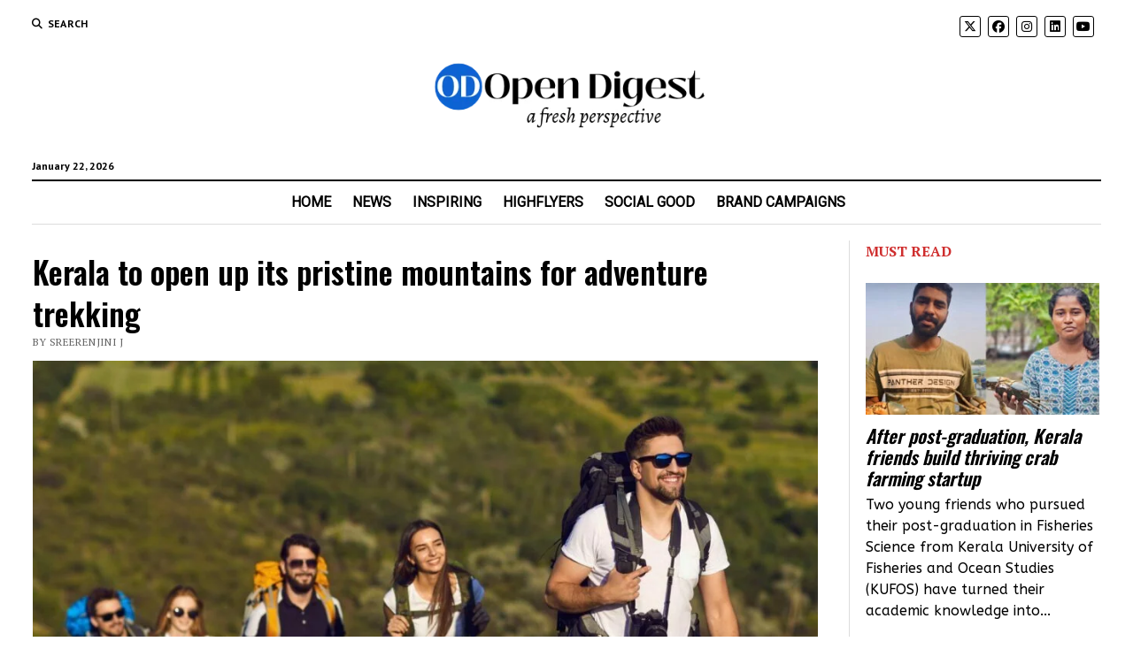

--- FILE ---
content_type: text/html; charset=UTF-8
request_url: https://opendigest.in/tag/adventure/
body_size: 17356
content:
<!DOCTYPE html>

<html dir="ltr" lang="en-GB" prefix="og: https://ogp.me/ns#">

<head>
	<title>Open Digest | adventure</title>

		<!-- All in One SEO 4.9.3 - aioseo.com -->
	<meta name="robots" content="max-image-preview:large" />
	<meta name="google-site-verification" content="vJAJ2C9BPSC196gdJIAIvcwlR8EygbE_CP7JYzzalDE" />
	<link rel="canonical" href="https://opendigest.in/tag/adventure/" />
	<meta name="generator" content="All in One SEO (AIOSEO) 4.9.3" />
		<!-- All in One SEO -->

<meta charset="UTF-8" />
<meta name="viewport" content="width=device-width, initial-scale=1" />
<meta name="template" content="Mission News 1.65" />
<link rel='dns-prefetch' href='//static.addtoany.com' />
<link rel='dns-prefetch' href='//www.googletagmanager.com' />
<link rel='dns-prefetch' href='//fonts.googleapis.com' />
<link rel='dns-prefetch' href='//pagead2.googlesyndication.com' />
<link rel="alternate" type="application/rss+xml" title="Open Digest &raquo; Feed" href="https://opendigest.in/feed/" />
<link rel="alternate" type="application/rss+xml" title="Open Digest &raquo; Comments Feed" href="https://opendigest.in/comments/feed/" />
<link rel="alternate" type="application/rss+xml" title="Open Digest &raquo; adventure Tag Feed" href="https://opendigest.in/tag/adventure/feed/" />
<link rel="alternate" type="application/rss+xml" title="Open Digest &raquo; Stories Feed" href="https://opendigest.in/web-stories/feed/"><style id='wp-img-auto-sizes-contain-inline-css' type='text/css'>
img:is([sizes=auto i],[sizes^="auto," i]){contain-intrinsic-size:3000px 1500px}
/*# sourceURL=wp-img-auto-sizes-contain-inline-css */
</style>
<style id='wp-emoji-styles-inline-css' type='text/css'>

	img.wp-smiley, img.emoji {
		display: inline !important;
		border: none !important;
		box-shadow: none !important;
		height: 1em !important;
		width: 1em !important;
		margin: 0 0.07em !important;
		vertical-align: -0.1em !important;
		background: none !important;
		padding: 0 !important;
	}
/*# sourceURL=wp-emoji-styles-inline-css */
</style>
<style id='wp-block-library-inline-css' type='text/css'>
:root{--wp-block-synced-color:#7a00df;--wp-block-synced-color--rgb:122,0,223;--wp-bound-block-color:var(--wp-block-synced-color);--wp-editor-canvas-background:#ddd;--wp-admin-theme-color:#007cba;--wp-admin-theme-color--rgb:0,124,186;--wp-admin-theme-color-darker-10:#006ba1;--wp-admin-theme-color-darker-10--rgb:0,107,160.5;--wp-admin-theme-color-darker-20:#005a87;--wp-admin-theme-color-darker-20--rgb:0,90,135;--wp-admin-border-width-focus:2px}@media (min-resolution:192dpi){:root{--wp-admin-border-width-focus:1.5px}}.wp-element-button{cursor:pointer}:root .has-very-light-gray-background-color{background-color:#eee}:root .has-very-dark-gray-background-color{background-color:#313131}:root .has-very-light-gray-color{color:#eee}:root .has-very-dark-gray-color{color:#313131}:root .has-vivid-green-cyan-to-vivid-cyan-blue-gradient-background{background:linear-gradient(135deg,#00d084,#0693e3)}:root .has-purple-crush-gradient-background{background:linear-gradient(135deg,#34e2e4,#4721fb 50%,#ab1dfe)}:root .has-hazy-dawn-gradient-background{background:linear-gradient(135deg,#faaca8,#dad0ec)}:root .has-subdued-olive-gradient-background{background:linear-gradient(135deg,#fafae1,#67a671)}:root .has-atomic-cream-gradient-background{background:linear-gradient(135deg,#fdd79a,#004a59)}:root .has-nightshade-gradient-background{background:linear-gradient(135deg,#330968,#31cdcf)}:root .has-midnight-gradient-background{background:linear-gradient(135deg,#020381,#2874fc)}:root{--wp--preset--font-size--normal:16px;--wp--preset--font-size--huge:42px}.has-regular-font-size{font-size:1em}.has-larger-font-size{font-size:2.625em}.has-normal-font-size{font-size:var(--wp--preset--font-size--normal)}.has-huge-font-size{font-size:var(--wp--preset--font-size--huge)}.has-text-align-center{text-align:center}.has-text-align-left{text-align:left}.has-text-align-right{text-align:right}.has-fit-text{white-space:nowrap!important}#end-resizable-editor-section{display:none}.aligncenter{clear:both}.items-justified-left{justify-content:flex-start}.items-justified-center{justify-content:center}.items-justified-right{justify-content:flex-end}.items-justified-space-between{justify-content:space-between}.screen-reader-text{border:0;clip-path:inset(50%);height:1px;margin:-1px;overflow:hidden;padding:0;position:absolute;width:1px;word-wrap:normal!important}.screen-reader-text:focus{background-color:#ddd;clip-path:none;color:#444;display:block;font-size:1em;height:auto;left:5px;line-height:normal;padding:15px 23px 14px;text-decoration:none;top:5px;width:auto;z-index:100000}html :where(.has-border-color){border-style:solid}html :where([style*=border-top-color]){border-top-style:solid}html :where([style*=border-right-color]){border-right-style:solid}html :where([style*=border-bottom-color]){border-bottom-style:solid}html :where([style*=border-left-color]){border-left-style:solid}html :where([style*=border-width]){border-style:solid}html :where([style*=border-top-width]){border-top-style:solid}html :where([style*=border-right-width]){border-right-style:solid}html :where([style*=border-bottom-width]){border-bottom-style:solid}html :where([style*=border-left-width]){border-left-style:solid}html :where(img[class*=wp-image-]){height:auto;max-width:100%}:where(figure){margin:0 0 1em}html :where(.is-position-sticky){--wp-admin--admin-bar--position-offset:var(--wp-admin--admin-bar--height,0px)}@media screen and (max-width:600px){html :where(.is-position-sticky){--wp-admin--admin-bar--position-offset:0px}}

/*# sourceURL=wp-block-library-inline-css */
</style><style id='wp-block-heading-inline-css' type='text/css'>
h1:where(.wp-block-heading).has-background,h2:where(.wp-block-heading).has-background,h3:where(.wp-block-heading).has-background,h4:where(.wp-block-heading).has-background,h5:where(.wp-block-heading).has-background,h6:where(.wp-block-heading).has-background{padding:1.25em 2.375em}h1.has-text-align-left[style*=writing-mode]:where([style*=vertical-lr]),h1.has-text-align-right[style*=writing-mode]:where([style*=vertical-rl]),h2.has-text-align-left[style*=writing-mode]:where([style*=vertical-lr]),h2.has-text-align-right[style*=writing-mode]:where([style*=vertical-rl]),h3.has-text-align-left[style*=writing-mode]:where([style*=vertical-lr]),h3.has-text-align-right[style*=writing-mode]:where([style*=vertical-rl]),h4.has-text-align-left[style*=writing-mode]:where([style*=vertical-lr]),h4.has-text-align-right[style*=writing-mode]:where([style*=vertical-rl]),h5.has-text-align-left[style*=writing-mode]:where([style*=vertical-lr]),h5.has-text-align-right[style*=writing-mode]:where([style*=vertical-rl]),h6.has-text-align-left[style*=writing-mode]:where([style*=vertical-lr]),h6.has-text-align-right[style*=writing-mode]:where([style*=vertical-rl]){rotate:180deg}
/*# sourceURL=https://opendigest.in/wp-includes/blocks/heading/style.min.css */
</style>
<style id='wp-block-paragraph-inline-css' type='text/css'>
.is-small-text{font-size:.875em}.is-regular-text{font-size:1em}.is-large-text{font-size:2.25em}.is-larger-text{font-size:3em}.has-drop-cap:not(:focus):first-letter{float:left;font-size:8.4em;font-style:normal;font-weight:100;line-height:.68;margin:.05em .1em 0 0;text-transform:uppercase}body.rtl .has-drop-cap:not(:focus):first-letter{float:none;margin-left:.1em}p.has-drop-cap.has-background{overflow:hidden}:root :where(p.has-background){padding:1.25em 2.375em}:where(p.has-text-color:not(.has-link-color)) a{color:inherit}p.has-text-align-left[style*="writing-mode:vertical-lr"],p.has-text-align-right[style*="writing-mode:vertical-rl"]{rotate:180deg}
/*# sourceURL=https://opendigest.in/wp-includes/blocks/paragraph/style.min.css */
</style>
<style id='global-styles-inline-css' type='text/css'>
:root{--wp--preset--aspect-ratio--square: 1;--wp--preset--aspect-ratio--4-3: 4/3;--wp--preset--aspect-ratio--3-4: 3/4;--wp--preset--aspect-ratio--3-2: 3/2;--wp--preset--aspect-ratio--2-3: 2/3;--wp--preset--aspect-ratio--16-9: 16/9;--wp--preset--aspect-ratio--9-16: 9/16;--wp--preset--color--black: #000000;--wp--preset--color--cyan-bluish-gray: #abb8c3;--wp--preset--color--white: #ffffff;--wp--preset--color--pale-pink: #f78da7;--wp--preset--color--vivid-red: #cf2e2e;--wp--preset--color--luminous-vivid-orange: #ff6900;--wp--preset--color--luminous-vivid-amber: #fcb900;--wp--preset--color--light-green-cyan: #7bdcb5;--wp--preset--color--vivid-green-cyan: #00d084;--wp--preset--color--pale-cyan-blue: #8ed1fc;--wp--preset--color--vivid-cyan-blue: #0693e3;--wp--preset--color--vivid-purple: #9b51e0;--wp--preset--gradient--vivid-cyan-blue-to-vivid-purple: linear-gradient(135deg,rgb(6,147,227) 0%,rgb(155,81,224) 100%);--wp--preset--gradient--light-green-cyan-to-vivid-green-cyan: linear-gradient(135deg,rgb(122,220,180) 0%,rgb(0,208,130) 100%);--wp--preset--gradient--luminous-vivid-amber-to-luminous-vivid-orange: linear-gradient(135deg,rgb(252,185,0) 0%,rgb(255,105,0) 100%);--wp--preset--gradient--luminous-vivid-orange-to-vivid-red: linear-gradient(135deg,rgb(255,105,0) 0%,rgb(207,46,46) 100%);--wp--preset--gradient--very-light-gray-to-cyan-bluish-gray: linear-gradient(135deg,rgb(238,238,238) 0%,rgb(169,184,195) 100%);--wp--preset--gradient--cool-to-warm-spectrum: linear-gradient(135deg,rgb(74,234,220) 0%,rgb(151,120,209) 20%,rgb(207,42,186) 40%,rgb(238,44,130) 60%,rgb(251,105,98) 80%,rgb(254,248,76) 100%);--wp--preset--gradient--blush-light-purple: linear-gradient(135deg,rgb(255,206,236) 0%,rgb(152,150,240) 100%);--wp--preset--gradient--blush-bordeaux: linear-gradient(135deg,rgb(254,205,165) 0%,rgb(254,45,45) 50%,rgb(107,0,62) 100%);--wp--preset--gradient--luminous-dusk: linear-gradient(135deg,rgb(255,203,112) 0%,rgb(199,81,192) 50%,rgb(65,88,208) 100%);--wp--preset--gradient--pale-ocean: linear-gradient(135deg,rgb(255,245,203) 0%,rgb(182,227,212) 50%,rgb(51,167,181) 100%);--wp--preset--gradient--electric-grass: linear-gradient(135deg,rgb(202,248,128) 0%,rgb(113,206,126) 100%);--wp--preset--gradient--midnight: linear-gradient(135deg,rgb(2,3,129) 0%,rgb(40,116,252) 100%);--wp--preset--font-size--small: 12px;--wp--preset--font-size--medium: 20px;--wp--preset--font-size--large: 21px;--wp--preset--font-size--x-large: 42px;--wp--preset--font-size--regular: 16px;--wp--preset--font-size--larger: 28px;--wp--preset--spacing--20: 0.44rem;--wp--preset--spacing--30: 0.67rem;--wp--preset--spacing--40: 1rem;--wp--preset--spacing--50: 1.5rem;--wp--preset--spacing--60: 2.25rem;--wp--preset--spacing--70: 3.38rem;--wp--preset--spacing--80: 5.06rem;--wp--preset--shadow--natural: 6px 6px 9px rgba(0, 0, 0, 0.2);--wp--preset--shadow--deep: 12px 12px 50px rgba(0, 0, 0, 0.4);--wp--preset--shadow--sharp: 6px 6px 0px rgba(0, 0, 0, 0.2);--wp--preset--shadow--outlined: 6px 6px 0px -3px rgb(255, 255, 255), 6px 6px rgb(0, 0, 0);--wp--preset--shadow--crisp: 6px 6px 0px rgb(0, 0, 0);}:where(.is-layout-flex){gap: 0.5em;}:where(.is-layout-grid){gap: 0.5em;}body .is-layout-flex{display: flex;}.is-layout-flex{flex-wrap: wrap;align-items: center;}.is-layout-flex > :is(*, div){margin: 0;}body .is-layout-grid{display: grid;}.is-layout-grid > :is(*, div){margin: 0;}:where(.wp-block-columns.is-layout-flex){gap: 2em;}:where(.wp-block-columns.is-layout-grid){gap: 2em;}:where(.wp-block-post-template.is-layout-flex){gap: 1.25em;}:where(.wp-block-post-template.is-layout-grid){gap: 1.25em;}.has-black-color{color: var(--wp--preset--color--black) !important;}.has-cyan-bluish-gray-color{color: var(--wp--preset--color--cyan-bluish-gray) !important;}.has-white-color{color: var(--wp--preset--color--white) !important;}.has-pale-pink-color{color: var(--wp--preset--color--pale-pink) !important;}.has-vivid-red-color{color: var(--wp--preset--color--vivid-red) !important;}.has-luminous-vivid-orange-color{color: var(--wp--preset--color--luminous-vivid-orange) !important;}.has-luminous-vivid-amber-color{color: var(--wp--preset--color--luminous-vivid-amber) !important;}.has-light-green-cyan-color{color: var(--wp--preset--color--light-green-cyan) !important;}.has-vivid-green-cyan-color{color: var(--wp--preset--color--vivid-green-cyan) !important;}.has-pale-cyan-blue-color{color: var(--wp--preset--color--pale-cyan-blue) !important;}.has-vivid-cyan-blue-color{color: var(--wp--preset--color--vivid-cyan-blue) !important;}.has-vivid-purple-color{color: var(--wp--preset--color--vivid-purple) !important;}.has-black-background-color{background-color: var(--wp--preset--color--black) !important;}.has-cyan-bluish-gray-background-color{background-color: var(--wp--preset--color--cyan-bluish-gray) !important;}.has-white-background-color{background-color: var(--wp--preset--color--white) !important;}.has-pale-pink-background-color{background-color: var(--wp--preset--color--pale-pink) !important;}.has-vivid-red-background-color{background-color: var(--wp--preset--color--vivid-red) !important;}.has-luminous-vivid-orange-background-color{background-color: var(--wp--preset--color--luminous-vivid-orange) !important;}.has-luminous-vivid-amber-background-color{background-color: var(--wp--preset--color--luminous-vivid-amber) !important;}.has-light-green-cyan-background-color{background-color: var(--wp--preset--color--light-green-cyan) !important;}.has-vivid-green-cyan-background-color{background-color: var(--wp--preset--color--vivid-green-cyan) !important;}.has-pale-cyan-blue-background-color{background-color: var(--wp--preset--color--pale-cyan-blue) !important;}.has-vivid-cyan-blue-background-color{background-color: var(--wp--preset--color--vivid-cyan-blue) !important;}.has-vivid-purple-background-color{background-color: var(--wp--preset--color--vivid-purple) !important;}.has-black-border-color{border-color: var(--wp--preset--color--black) !important;}.has-cyan-bluish-gray-border-color{border-color: var(--wp--preset--color--cyan-bluish-gray) !important;}.has-white-border-color{border-color: var(--wp--preset--color--white) !important;}.has-pale-pink-border-color{border-color: var(--wp--preset--color--pale-pink) !important;}.has-vivid-red-border-color{border-color: var(--wp--preset--color--vivid-red) !important;}.has-luminous-vivid-orange-border-color{border-color: var(--wp--preset--color--luminous-vivid-orange) !important;}.has-luminous-vivid-amber-border-color{border-color: var(--wp--preset--color--luminous-vivid-amber) !important;}.has-light-green-cyan-border-color{border-color: var(--wp--preset--color--light-green-cyan) !important;}.has-vivid-green-cyan-border-color{border-color: var(--wp--preset--color--vivid-green-cyan) !important;}.has-pale-cyan-blue-border-color{border-color: var(--wp--preset--color--pale-cyan-blue) !important;}.has-vivid-cyan-blue-border-color{border-color: var(--wp--preset--color--vivid-cyan-blue) !important;}.has-vivid-purple-border-color{border-color: var(--wp--preset--color--vivid-purple) !important;}.has-vivid-cyan-blue-to-vivid-purple-gradient-background{background: var(--wp--preset--gradient--vivid-cyan-blue-to-vivid-purple) !important;}.has-light-green-cyan-to-vivid-green-cyan-gradient-background{background: var(--wp--preset--gradient--light-green-cyan-to-vivid-green-cyan) !important;}.has-luminous-vivid-amber-to-luminous-vivid-orange-gradient-background{background: var(--wp--preset--gradient--luminous-vivid-amber-to-luminous-vivid-orange) !important;}.has-luminous-vivid-orange-to-vivid-red-gradient-background{background: var(--wp--preset--gradient--luminous-vivid-orange-to-vivid-red) !important;}.has-very-light-gray-to-cyan-bluish-gray-gradient-background{background: var(--wp--preset--gradient--very-light-gray-to-cyan-bluish-gray) !important;}.has-cool-to-warm-spectrum-gradient-background{background: var(--wp--preset--gradient--cool-to-warm-spectrum) !important;}.has-blush-light-purple-gradient-background{background: var(--wp--preset--gradient--blush-light-purple) !important;}.has-blush-bordeaux-gradient-background{background: var(--wp--preset--gradient--blush-bordeaux) !important;}.has-luminous-dusk-gradient-background{background: var(--wp--preset--gradient--luminous-dusk) !important;}.has-pale-ocean-gradient-background{background: var(--wp--preset--gradient--pale-ocean) !important;}.has-electric-grass-gradient-background{background: var(--wp--preset--gradient--electric-grass) !important;}.has-midnight-gradient-background{background: var(--wp--preset--gradient--midnight) !important;}.has-small-font-size{font-size: var(--wp--preset--font-size--small) !important;}.has-medium-font-size{font-size: var(--wp--preset--font-size--medium) !important;}.has-large-font-size{font-size: var(--wp--preset--font-size--large) !important;}.has-x-large-font-size{font-size: var(--wp--preset--font-size--x-large) !important;}
/*# sourceURL=global-styles-inline-css */
</style>

<style id='classic-theme-styles-inline-css' type='text/css'>
/*! This file is auto-generated */
.wp-block-button__link{color:#fff;background-color:#32373c;border-radius:9999px;box-shadow:none;text-decoration:none;padding:calc(.667em + 2px) calc(1.333em + 2px);font-size:1.125em}.wp-block-file__button{background:#32373c;color:#fff;text-decoration:none}
/*# sourceURL=/wp-includes/css/classic-themes.min.css */
</style>
<link rel='stylesheet' id='gn-frontend-gnfollow-style-css' href='https://opendigest.in/wp-content/plugins/gn-publisher/assets/css/gn-frontend-gnfollow.min.css?ver=1.5.26' type='text/css' media='all' />
<link rel='stylesheet' id='widgetopts-styles-css' href='https://opendigest.in/wp-content/plugins/widget-options/assets/css/widget-options.css?ver=4.1.3' type='text/css' media='all' />
<link rel='stylesheet' id='ct-mission-news-google-fonts-css' href='//fonts.googleapis.com/css?family=Abril+Fatface%7CPT+Sans%3A400%2C700%7CPT+Serif%3A400%2C400i%2C700%2C700i&#038;subset=latin%2Clatin-ext&#038;display=swap&#038;ver=6.9' type='text/css' media='all' />
<link rel='stylesheet' id='ct-mission-news-font-awesome-css' href='https://opendigest.in/wp-content/themes/mission-news/assets/font-awesome/css/all.min.css?ver=6.9' type='text/css' media='all' />
<link rel='stylesheet' id='ct-mission-news-style-css' href='https://opendigest.in/wp-content/themes/mission-news/style.css?ver=6.9' type='text/css' media='all' />
<style id='ct-mission-news-style-inline-css' type='text/css'>
#mission-slider .image-container:after { background: rgba(35, 35, 35, 0.6); }@media all and (min-width: 43.75em) {
        #mission-slider .image-container:after { 
          background: linear-gradient(to bottom, rgba(35, 35, 35, 0.2), rgba(35, 35, 35, 0.7));
        }
      }#mission-slider .title a {
          font-style: normal;
        }
body, h1, h2, h3, h4, h5, h6, .widget_ct_mission_news_post_list .title {font-family: 'PT Serif'; }input, textarea, .archive-header h1, .sticky-status, .wp-caption-text, .gallery-caption, .comment-respond label,
					.comments .comment-author .comment-date, .comments .comment-footer, .site-footer .design-credit, .search-toggle span,
					.site-header .date, .menu-secondary-items a, .menu-primary-items a, .dropdown-navigation, .more-from-category .top,
					.sidebar .widget .widget-title, .widget_ct_mission_news_post_list .style-2 .post-byline, .widget_calendar table, 
					.widget_calendar table caption, .breaking-news, .mission-slider .meta .author, .mission-slider .meta .date {font-weight: 600; }.menu-primary .menu-primary-items a {font-family: 'Roboto'; }.menu-secondary .menu-secondary-items a {font-family: 'Actor'; }.post-title, .widget_ct_mission_news_post_list .title, .mission-slider .title {font-family: 'Oswald';font-weight: 600; }.post-content, .mission-slider .excerpt {font-family: 'Poppins';font-weight: 400; }.sidebar .widget .widget-title {font-family: 'Alegreya SC';font-weight: 700; }.sidebar .widget {font-family: 'ABeeZee'; }.site-footer .design-credit {font-family: 'PT Serif Caption';font-weight: 400; }
@media all and (min-width: 800px) and (max-width: 999px) {
              .menu-primary a { 
                font-size: 14px;
              }
            }@media all and (max-width: 799px) {
              .menu-secondary a { 
                font-size: 16px;
              }
            }@media all and (max-width: 599px) {
              .post-title { 
                font-size: 24px;
              }
            }@media all and (min-width: 600px) and (max-width: 999px) {
              .post-title { 
                font-size: 29px;
              }
            }@media all and (min-width: 1000px) {
              .post-title { 
                font-size: 35px;
              }
            }@media all and (min-width: 900px) {
              .layout-no-sidebar .entry:first-child .post-title,
              .layout-no-sidebar-wide .entry:first-child .post-title,
              .layout-no-sidebar-full-width .entry:first-child .post-title { 
                font-size: 32px;
              }
            }@media all and (max-width: 599px) {
              .post-content { 
                font-size: 22px;
              }
            }@media all and (min-width: 600px) and (max-width: 999px) {
              .post-content { 
                font-size: 22px;
              }
            }@media all and (min-width: 1000px) {
              .post-content { 
                font-size: 22px;
              }
            }
.widget-area-below-header {text-align: left;}.widget-area-above-main {text-align: left;}.widget-area-after-post {text-align: center;}.widget-area-after-page {text-align: left;}.widget-area-site-footer {text-align: center;}
/*# sourceURL=ct-mission-news-style-inline-css */
</style>
<link rel='stylesheet' id='ct-mission-news-pro-style-css' href='https://opendigest.in/wp-content/plugins/mission-news-pro/styles/style.min.css?ver=6.9' type='text/css' media='all' />
<link rel='stylesheet' id='addtoany-css' href='https://opendigest.in/wp-content/plugins/add-to-any/addtoany.min.css?ver=1.16' type='text/css' media='all' />
<link rel='stylesheet' id='ct-mission-news-pro-primary-google-fonts-css' href='//fonts.googleapis.com/css?family=PT+Serif&#038;subset=latin-ext&#038;display=swap&#038;ver=6.9' type='text/css' media='all' />
<link rel='stylesheet' id='ct-mission-news-pro-primary-menu-google-fonts-css' href='//fonts.googleapis.com/css?family=Roboto&#038;subset=latin-ext&#038;display=swap&#038;ver=6.9' type='text/css' media='all' />
<link rel='stylesheet' id='ct-mission-news-pro-secondary-menu-google-fonts-css' href='//fonts.googleapis.com/css?family=Actor&#038;subset=latin-ext&#038;display=swap&#038;ver=6.9' type='text/css' media='all' />
<link rel='stylesheet' id='ct-mission-news-pro-post-title-google-fonts-css' href='//fonts.googleapis.com/css?family=Oswald%3A600&#038;subset=latin-ext&#038;display=swap&#038;ver=6.9' type='text/css' media='all' />
<link rel='stylesheet' id='ct-mission-news-pro-post-text-google-fonts-css' href='//fonts.googleapis.com/css?family=Poppins%3A400&#038;subset=latin-ext&#038;display=swap&#038;ver=6.9' type='text/css' media='all' />
<link rel='stylesheet' id='ct-mission-news-pro-widget-title-google-fonts-css' href='//fonts.googleapis.com/css?family=Alegreya+SC%3A700&#038;subset=latin-ext&#038;display=swap&#038;ver=6.9' type='text/css' media='all' />
<link rel='stylesheet' id='ct-mission-news-pro-widget-text-google-fonts-css' href='//fonts.googleapis.com/css?family=ABeeZee&#038;subset=latin-ext&#038;display=swap&#038;ver=6.9' type='text/css' media='all' />
<link rel='stylesheet' id='ct-mission-news-pro-footer-text-google-fonts-css' href='//fonts.googleapis.com/css?family=PT+Serif+Caption%3A400&#038;subset=latin-ext&#038;display=swap&#038;ver=6.9' type='text/css' media='all' />
<link rel='stylesheet' id='__EPYT__style-css' href='https://opendigest.in/wp-content/plugins/youtube-embed-plus/styles/ytprefs.min.css?ver=14.2.4' type='text/css' media='all' />
<style id='__EPYT__style-inline-css' type='text/css'>

                .epyt-gallery-thumb {
                        width: 33.333%;
                }
                
/*# sourceURL=__EPYT__style-inline-css */
</style>
<script type="text/javascript" id="addtoany-core-js-before">
/* <![CDATA[ */
window.a2a_config=window.a2a_config||{};a2a_config.callbacks=[];a2a_config.overlays=[];a2a_config.templates={};a2a_localize = {
	Share: "Share",
	Save: "Save",
	Subscribe: "Subscribe",
	Email: "Email",
	Bookmark: "Bookmark",
	ShowAll: "Show All",
	ShowLess: "Show less",
	FindServices: "Find service(s)",
	FindAnyServiceToAddTo: "Instantly find any service to add to",
	PoweredBy: "Powered by",
	ShareViaEmail: "Share via email",
	SubscribeViaEmail: "Subscribe via email",
	BookmarkInYourBrowser: "Bookmark in your browser",
	BookmarkInstructions: "Press Ctrl+D or \u2318+D to bookmark this page",
	AddToYourFavorites: "Add to your favourites",
	SendFromWebOrProgram: "Send from any email address or email program",
	EmailProgram: "Email program",
	More: "More&#8230;",
	ThanksForSharing: "Thanks for sharing!",
	ThanksForFollowing: "Thanks for following!"
};


//# sourceURL=addtoany-core-js-before
/* ]]> */
</script>
<script type="text/javascript" defer src="https://static.addtoany.com/menu/page.js" id="addtoany-core-js"></script>
<script type="text/javascript" src="https://opendigest.in/wp-includes/js/jquery/jquery.min.js?ver=3.7.1" id="jquery-core-js"></script>
<script type="text/javascript" src="https://opendigest.in/wp-includes/js/jquery/jquery-migrate.min.js?ver=3.4.1" id="jquery-migrate-js"></script>
<script type="text/javascript" defer src="https://opendigest.in/wp-content/plugins/add-to-any/addtoany.min.js?ver=1.1" id="addtoany-jquery-js"></script>

<!-- Google tag (gtag.js) snippet added by Site Kit -->
<!-- Google Analytics snippet added by Site Kit -->
<script type="text/javascript" src="https://www.googletagmanager.com/gtag/js?id=GT-WVR574F" id="google_gtagjs-js" async></script>
<script type="text/javascript" id="google_gtagjs-js-after">
/* <![CDATA[ */
window.dataLayer = window.dataLayer || [];function gtag(){dataLayer.push(arguments);}
gtag("set","linker",{"domains":["opendigest.in"]});
gtag("js", new Date());
gtag("set", "developer_id.dZTNiMT", true);
gtag("config", "GT-WVR574F");
//# sourceURL=google_gtagjs-js-after
/* ]]> */
</script>
<script type="text/javascript" id="__ytprefs__-js-extra">
/* <![CDATA[ */
var _EPYT_ = {"ajaxurl":"https://opendigest.in/wp-admin/admin-ajax.php","security":"2f537fea22","gallery_scrolloffset":"20","eppathtoscripts":"https://opendigest.in/wp-content/plugins/youtube-embed-plus/scripts/","eppath":"https://opendigest.in/wp-content/plugins/youtube-embed-plus/","epresponsiveselector":"[\"iframe.__youtube_prefs__\",\"iframe[src*='youtube.com']\",\"iframe[src*='youtube-nocookie.com']\",\"iframe[data-ep-src*='youtube.com']\",\"iframe[data-ep-src*='youtube-nocookie.com']\",\"iframe[data-ep-gallerysrc*='youtube.com']\"]","epdovol":"1","version":"14.2.4","evselector":"iframe.__youtube_prefs__[src], iframe[src*=\"youtube.com/embed/\"], iframe[src*=\"youtube-nocookie.com/embed/\"]","ajax_compat":"","maxres_facade":"eager","ytapi_load":"light","pause_others":"","stopMobileBuffer":"1","facade_mode":"1","not_live_on_channel":""};
//# sourceURL=__ytprefs__-js-extra
/* ]]> */
</script>
<script type="text/javascript" src="https://opendigest.in/wp-content/plugins/youtube-embed-plus/scripts/ytprefs.min.js?ver=14.2.4" id="__ytprefs__-js"></script>
<link rel="https://api.w.org/" href="https://opendigest.in/wp-json/" /><link rel="alternate" title="JSON" type="application/json" href="https://opendigest.in/wp-json/wp/v2/tags/649" /><link rel="EditURI" type="application/rsd+xml" title="RSD" href="https://opendigest.in/xmlrpc.php?rsd" />
<meta name="generator" content="WordPress 6.9" />
<meta name="generator" content="Site Kit by Google 1.170.0" />


<link rel="apple-touch-icon" sizes="180x180" href="/apple-touch-icon.png">
<link rel="icon" type="image/png" sizes="32x32" href="/favicon-32x32.png">
<link rel="icon" type="image/png" sizes="16x16" href="/favicon-16x16.png">
<link rel="manifest" href="/site.webmanifest">
<link rel="mask-icon" href="/safari-pinned-tab.svg" color="#5bbad5">
<meta name="msapplication-TileColor" content="#da532c">
<meta name="theme-color" content="#ffffff">  <script src="https://cdn.onesignal.com/sdks/web/v16/OneSignalSDK.page.js" defer></script>
  <script>
          window.OneSignalDeferred = window.OneSignalDeferred || [];
          OneSignalDeferred.push(async function(OneSignal) {
            await OneSignal.init({
              appId: "5ce34475-1cd9-4bb2-86af-6400b9a034a0",
              serviceWorkerOverrideForTypical: true,
              path: "https://opendigest.in/wp-content/plugins/onesignal-free-web-push-notifications/sdk_files/",
              serviceWorkerParam: { scope: "/wp-content/plugins/onesignal-free-web-push-notifications/sdk_files/push/onesignal/" },
              serviceWorkerPath: "OneSignalSDKWorker.js",
            });
          });

          // Unregister the legacy OneSignal service worker to prevent scope conflicts
          if (navigator.serviceWorker) {
            navigator.serviceWorker.getRegistrations().then((registrations) => {
              // Iterate through all registered service workers
              registrations.forEach((registration) => {
                // Check the script URL to identify the specific service worker
                if (registration.active && registration.active.scriptURL.includes('OneSignalSDKWorker.js.php')) {
                  // Unregister the service worker
                  registration.unregister().then((success) => {
                    if (success) {
                      console.log('OneSignalSW: Successfully unregistered:', registration.active.scriptURL);
                    } else {
                      console.log('OneSignalSW: Failed to unregister:', registration.active.scriptURL);
                    }
                  });
                }
              });
            }).catch((error) => {
              console.error('Error fetching service worker registrations:', error);
            });
        }
        </script>

<!-- Google AdSense meta tags added by Site Kit -->
<meta name="google-adsense-platform-account" content="ca-host-pub-2644536267352236">
<meta name="google-adsense-platform-domain" content="sitekit.withgoogle.com">
<!-- End Google AdSense meta tags added by Site Kit -->

<!-- Schema & Structured Data For WP v1.54.2 - -->
<script type="application/ld+json" class="saswp-schema-markup-output">
[{"@context":"https:\/\/schema.org\/","@type":"CollectionPage","@id":"https:\/\/opendigest.in\/tag\/adventure\/#CollectionPage","headline":"adventure","description":"","url":"https:\/\/opendigest.in\/tag\/adventure\/","hasPart":[{"@type":"NewsArticle","headline":"Kerala to open up its pristine mountains for adventure trekking","url":"https:\/\/opendigest.in\/kerala-to-open-up-its-pristine-mountains-for-adventure-trekking\/","datePublished":"2023-06-04T08:17:44+05:30","dateModified":"2023-06-17T07:18:04+05:30","mainEntityOfPage":"https:\/\/opendigest.in\/kerala-to-open-up-its-pristine-mountains-for-adventure-trekking\/","author":{"@type":"Person","name":"Sreerenjini J","url":"https:\/\/opendigest.in\/author\/sreerenjini-j\/","sameAs":[]},"publisher":{"@type":"Organization","name":"Open Digest","url":"https:\/\/opendigest.in","logo":{"@type":"ImageObject","url":"https:\/\/opendigest.in\/wp-content\/uploads\/2022\/11\/OD-designed-logo-1-4.png","width":750,"height":750}},"image":[{"@type":"ImageObject","@id":"https:\/\/opendigest.in\/kerala-to-open-up-its-pristine-mountains-for-adventure-trekking\/#primaryimage","url":"https:\/\/opendigest.in\/wp-content\/uploads\/2023\/06\/Kerala-trekking-.jpg","width":"1878","height":"1056","caption":"Kerala Adventure Tourism"},{"@type":"ImageObject","url":"https:\/\/opendigest.in\/wp-content\/uploads\/2023\/06\/Kerala-trekking--1200x900.jpg","width":"1200","height":"900","caption":"Kerala Adventure Tourism"},{"@type":"ImageObject","url":"https:\/\/opendigest.in\/wp-content\/uploads\/2023\/06\/Kerala-trekking--1200x675.jpg","width":"1200","height":"675","caption":"Kerala Adventure Tourism"},{"@type":"ImageObject","url":"https:\/\/opendigest.in\/wp-content\/uploads\/2023\/06\/Kerala-trekking--1056x1056.jpg","width":"1056","height":"1056","caption":"Kerala Adventure Tourism"}]}]},

{"@context":"https:\/\/schema.org\/","@graph":[{"@context":"https:\/\/schema.org\/","@type":"SiteNavigationElement","@id":"https:\/\/opendigest.in\/#contact-us","name":"Contact Us","url":"https:\/\/opendigest.in\/contact\/"},{"@context":"https:\/\/schema.org\/","@type":"SiteNavigationElement","@id":"https:\/\/opendigest.in\/#terms-of-use","name":"Terms of Use","url":"https:\/\/opendigest.in\/terms-of-use\/"},{"@context":"https:\/\/schema.org\/","@type":"SiteNavigationElement","@id":"https:\/\/opendigest.in\/#privacy-policy","name":"Privacy Policy","url":"https:\/\/opendigest.in\/privacy-policy\/"}]},

{"@context":"https:\/\/schema.org\/","@type":"BreadcrumbList","@id":"https:\/\/opendigest.in\/tag\/adventure\/#breadcrumb","itemListElement":[{"@type":"ListItem","position":1,"item":{"@id":"https:\/\/opendigest.in","name":"Open Digest"}},{"@type":"ListItem","position":2,"item":{"@id":"https:\/\/opendigest.in\/tag\/adventure\/","name":"adventure"}}]}]
</script>


<!-- Google AdSense snippet added by Site Kit -->
<script type="text/javascript" async="async" src="https://pagead2.googlesyndication.com/pagead/js/adsbygoogle.js?client=ca-pub-1573539260534379&amp;host=ca-host-pub-2644536267352236" crossorigin="anonymous"></script>

<!-- End Google AdSense snippet added by Site Kit -->
<link rel="icon" href="https://opendigest.in/wp-content/uploads/2023/04/Cropped-cropped-od-new-logo-26-1-32x32.jpg" sizes="32x32" />
<link rel="icon" href="https://opendigest.in/wp-content/uploads/2023/04/Cropped-cropped-od-new-logo-26-1-192x192.jpg" sizes="192x192" />
<link rel="apple-touch-icon" href="https://opendigest.in/wp-content/uploads/2023/04/Cropped-cropped-od-new-logo-26-1-180x180.jpg" />
<meta name="msapplication-TileImage" content="https://opendigest.in/wp-content/uploads/2023/04/Cropped-cropped-od-new-logo-26-1-270x270.jpg" />
		<style type="text/css" id="wp-custom-css">
			.menu-footer-items a {
  font-size: 18px;
}
.custom-logo,
.site-header .logo {
  max-width: 100% !important;
  width: 370px !important;
  height: auto !important;
}		</style>
		</head>

<body id="mission-news" class="archive tag tag-adventure tag-649 wp-custom-logo wp-theme-mission-news metaslider-plugin layout-rows layout-right-sidebar-wide titles-above-image">
<!-- Google Tag Manager (noscript) -->
<noscript><iframe src="https://www.googletagmanager.com/ns.html?id=GTM-P9BWGW5"
height="0" width="0" style="display:none;visibility:hidden"></iframe></noscript>
<!-- End Google Tag Manager (noscript) --><a class="skip-content" href="#main">Press &quot;Enter&quot; to skip to content</a>
<div id="overflow-container" class="overflow-container">
	<div id="max-width" class="max-width">
							<header class="site-header" id="site-header" role="banner">
				<div class="top-nav">
					<button id="search-toggle" class="search-toggle"><i class="fas fa-search"></i><span>Search</span></button>
<div id="search-form-popup" class="search-form-popup">
	<div class="inner">
		<div class="title">Search Open Digest</div>
		<div class='search-form-container'>
    <form role="search" method="get" class="search-form" action="https://opendigest.in">
        <input id="search-field" type="search" class="search-field" value="" name="s"
               title="Search" placeholder=" Search for..." />
        <input type="submit" class="search-submit" value='Search'/>
    </form>
</div>		<a id="close-search" class="close" href="#"><svg xmlns="http://www.w3.org/2000/svg" width="20" height="20" viewBox="0 0 20 20" version="1.1"><g stroke="none" stroke-width="1" fill="none" fill-rule="evenodd"><g transform="translate(-17.000000, -12.000000)" fill="#000000"><g transform="translate(17.000000, 12.000000)"><rect transform="translate(10.000000, 10.000000) rotate(45.000000) translate(-10.000000, -10.000000) " x="9" y="-2" width="2" height="24"/><rect transform="translate(10.000000, 10.000000) rotate(-45.000000) translate(-10.000000, -10.000000) " x="9" y="-2" width="2" height="24"/></g></g></g></svg></a>
	</div>
</div>
					<div id="menu-secondary-container" class="menu-secondary-container">
						<div id="menu-secondary" class="menu-container menu-secondary" role="navigation">
	</div>
					</div>
					<ul id='social-media-icons' class='social-media-icons'><li>					<a class="twitter" target="_blank"
					   href="https://twitter.com/theopendigest">
						<i class="fa-brands fa-x-twitter"
						   title="twitter"></i>
					</a>
					</li><li>					<a class="facebook" target="_blank"
					   href="https://www.facebook.com/profile.php?id=100087331031628">
						<i class="fab fa-facebook"
						   title="facebook"></i>
					</a>
					</li><li>					<a class="instagram" target="_blank"
					   href="https://www.instagram.com/opendigest/">
						<i class="fab fa-instagram"
						   title="instagram"></i>
					</a>
					</li><li>					<a class="linkedin" target="_blank"
					   href="https://www.linkedin.com/company/open-digest/about/?viewAsMember=true">
						<i class="fab fa-linkedin"
						   title="linkedin"></i>
					</a>
					</li><li>					<a class="youtube" target="_blank"
					   href="https://www.youtube.com/channel/UCaBCfMQaNEYc7q3_a2MWijA">
						<i class="fab fa-youtube"
						   title="youtube"></i>
					</a>
					</li></ul>				</div>
				<div id="title-container" class="title-container"><div class='site-title has-date'><a href="https://opendigest.in/" class="custom-logo-link" rel="home"><img width="443" height="144" src="https://opendigest.in/wp-content/uploads/2023/04/Cropped-revised-web-logo-1.png" class="custom-logo" alt="Open Digest" decoding="async" fetchpriority="high" srcset="https://opendigest.in/wp-content/uploads/2023/04/Cropped-revised-web-logo-1.png 443w, https://opendigest.in/wp-content/uploads/2023/04/Cropped-revised-web-logo-1-300x98.png 300w, https://opendigest.in/wp-content/uploads/2023/04/Cropped-revised-web-logo-1-150x49.png 150w" sizes="(max-width: 443px) 100vw, 443px" /></a></div><p class="date">January 22, 2026</p>				</div>
				<button id="toggle-navigation" class="toggle-navigation" name="toggle-navigation" aria-expanded="false">
					<span class="screen-reader-text">open menu</span>
					<svg xmlns="http://www.w3.org/2000/svg" width="24" height="18" viewBox="0 0 24 18" version="1.1"><g stroke="none" stroke-width="1" fill="none" fill-rule="evenodd"><g transform="translate(-272.000000, -21.000000)" fill="#000000"><g transform="translate(266.000000, 12.000000)"><g transform="translate(6.000000, 9.000000)"><rect class="top-bar" x="0" y="0" width="24" height="2"/><rect class="middle-bar" x="0" y="8" width="24" height="2"/><rect class="bottom-bar" x="0" y="16" width="24" height="2"/></g></g></g></g></svg>				</button>
				<div id="menu-primary-container" class="menu-primary-container tier-1">
					<div class="dropdown-navigation"><a id="back-button" class="back-button" href="#"><i class="fas fa-angle-left"></i> Back</a><span class="label"></span></div>
<div id="menu-primary" class="menu-container menu-primary" role="navigation">
    <nav class="menu"><ul id="menu-primary-items" class="menu-primary-items"><li id="menu-item-319" class="menu-item menu-item-type-custom menu-item-object-custom menu-item-home menu-item-319"><a href="https://opendigest.in">HOME</a></li>
<li id="menu-item-1899" class="menu-item menu-item-type-taxonomy menu-item-object-category menu-item-1899"><a href="https://opendigest.in/news/">NEWS</a></li>
<li id="menu-item-1900" class="menu-item menu-item-type-taxonomy menu-item-object-category menu-item-1900"><a href="https://opendigest.in/inspiring/">INSPIRING</a></li>
<li id="menu-item-326" class="menu-item menu-item-type-taxonomy menu-item-object-category menu-item-326"><a href="https://opendigest.in/highflyers/">HIGHFLYERS</a></li>
<li id="menu-item-997" class="menu-item menu-item-type-taxonomy menu-item-object-category menu-item-997"><a href="https://opendigest.in/social-good/">SOCIAL GOOD</a></li>
<li id="menu-item-4678" class="menu-item menu-item-type-post_type menu-item-object-page menu-item-4678"><a href="https://opendigest.in/our-campaigns/">BRAND CAMPAIGNS</a></li>
</ul></nav></div>
				</div>
			</header>
								<div class="content-container">
						<div class="layout-container">
								<section id="main" class="main" role="main">
					
<div id="loop-container" class="loop-container">
    <div class="post-3620 post type-post status-publish format-standard has-post-thumbnail hentry category-news tag-adventure tag-kerala tag-tourism tag-trekking entry">
		<article>
				<div class='post-header'>
						<h2 class='post-title'>
				<a href="https://opendigest.in/kerala-to-open-up-its-pristine-mountains-for-adventure-trekking/">Kerala to open up its pristine mountains for adventure trekking</a>
			</h2>
			<div class="post-byline">By Sreerenjini J</div>		</div>
		<div class="featured-image"><a href="https://opendigest.in/kerala-to-open-up-its-pristine-mountains-for-adventure-trekking/">Kerala to open up its pristine mountains for adventure trekking<img width="1024" height="576" src="https://opendigest.in/wp-content/uploads/2023/06/Kerala-trekking--1024x576.jpg" class="attachment-large size-large wp-post-image" alt="Kerala Adventure Tourism" decoding="async" srcset="https://opendigest.in/wp-content/uploads/2023/06/Kerala-trekking--1024x576.jpg 1024w, https://opendigest.in/wp-content/uploads/2023/06/Kerala-trekking--300x169.jpg 300w, https://opendigest.in/wp-content/uploads/2023/06/Kerala-trekking--768x432.jpg 768w, https://opendigest.in/wp-content/uploads/2023/06/Kerala-trekking--1536x864.jpg 1536w, https://opendigest.in/wp-content/uploads/2023/06/Kerala-trekking--150x84.jpg 150w, https://opendigest.in/wp-content/uploads/2023/06/Kerala-trekking-.jpg 1878w" sizes="(max-width: 1024px) 100vw, 1024px" /></a></div>		<div class="post-content">
			<p>Kerala, with its breathtaking landscapes and natural beauty, is set to become a haven for adventure enthusiasts as the state government has decided to identify and promote 50 trekking paths.&#8230;</p>
<div class="more-link-wrapper"><a class="more-link" href="https://opendigest.in/kerala-to-open-up-its-pristine-mountains-for-adventure-trekking/">Read More<span class="screen-reader-text">Kerala to open up its pristine mountains for adventure trekking</span></a></div>		</div>
	</article>
	</div></div>

</section> <!-- .main -->
	<aside class="sidebar sidebar-right" id="sidebar-right" role="complementary">
		<div class="inner">
			<section id="block-207" class="widget widget_block">
<h3 class="wp-block-heading"><strong><mark style="background-color:rgba(0, 0, 0, 0)" class="has-inline-color has-vivid-red-color">MUST READ</mark></strong></h3>
</section><section id="ct_mission_news_post_list-2" class="widget widget_ct_mission_news_post_list"><div class="style-1"><ul><li class="post-item has-image"><div class="top"><div class="featured-image"><a href="https://opendigest.in/after-post-graduation-kerala-friends-build-thriving-crab-farming-startup/">After post-graduation, Kerala friends build thriving crab farming startup<img width="300" height="169" src="https://opendigest.in/wp-content/uploads/2025/07/Arun-Aswathy-300x169.jpg" class="attachment-medium size-medium wp-post-image" alt="Arun Das and Aswathy" decoding="async" loading="lazy" srcset="https://opendigest.in/wp-content/uploads/2025/07/Arun-Aswathy-300x169.jpg 300w, https://opendigest.in/wp-content/uploads/2025/07/Arun-Aswathy-1024x576.jpg 1024w, https://opendigest.in/wp-content/uploads/2025/07/Arun-Aswathy-768x432.jpg 768w, https://opendigest.in/wp-content/uploads/2025/07/Arun-Aswathy-1536x864.jpg 1536w, https://opendigest.in/wp-content/uploads/2025/07/Arun-Aswathy-150x84.jpg 150w, https://opendigest.in/wp-content/uploads/2025/07/Arun-Aswathy.jpg 1878w" sizes="auto, (max-width: 300px) 100vw, 300px" /></a></div><div class="top-inner"><a href="https://opendigest.in/after-post-graduation-kerala-friends-build-thriving-crab-farming-startup/" class="title">After post-graduation, Kerala friends build thriving crab farming startup</a></div></div><div class="bottom"><div class="excerpt">Two young friends who pursued their post-graduation in Fisheries Science from Kerala University of Fisheries and Ocean Studies (KUFOS) have turned their academic knowledge into...</div></div></li><li class="post-item has-image"><div class="top"><div class="featured-image"><a href="https://opendigest.in/kerala-woman-revives-late-brothers-dream-startup-builds-rs-5-crore-business/">Kerala woman revives late brother’s dream startup, builds Rs 5 crore business<img width="300" height="169" src="https://opendigest.in/wp-content/uploads/2025/06/Jaleena-Ignatious--300x169.jpg" class="attachment-medium size-medium wp-post-image" alt="Jaleena Ignatious" decoding="async" loading="lazy" srcset="https://opendigest.in/wp-content/uploads/2025/06/Jaleena-Ignatious--300x169.jpg 300w, https://opendigest.in/wp-content/uploads/2025/06/Jaleena-Ignatious--1024x576.jpg 1024w, https://opendigest.in/wp-content/uploads/2025/06/Jaleena-Ignatious--768x432.jpg 768w, https://opendigest.in/wp-content/uploads/2025/06/Jaleena-Ignatious--1536x864.jpg 1536w, https://opendigest.in/wp-content/uploads/2025/06/Jaleena-Ignatious--150x84.jpg 150w, https://opendigest.in/wp-content/uploads/2025/06/Jaleena-Ignatious-.jpg 1878w" sizes="auto, (max-width: 300px) 100vw, 300px" /></a></div><div class="top-inner"><a href="https://opendigest.in/kerala-woman-revives-late-brothers-dream-startup-builds-rs-5-crore-business/" class="title">Kerala woman revives late brother’s dream startup, builds Rs 5 crore business</a></div></div><div class="bottom"><div class="excerpt">When 35-year-old Jaleena Ignatious of Payannur in Kerala received a call about her brother's tragic road accident on April 23, 2021, little did she know...</div></div></li><li class="post-item has-image"><div class="top"><div class="featured-image"><a href="https://opendigest.in/kerala-youth-earns-rs-25-lakh-drying-vegetables-for-farmers/">Kerala youth earns Rs 25 lakh drying vegetables for farmers<img width="300" height="169" src="https://opendigest.in/wp-content/uploads/2025/06/Josemon--300x169.jpg" class="attachment-medium size-medium wp-post-image" alt="Josemon" decoding="async" loading="lazy" srcset="https://opendigest.in/wp-content/uploads/2025/06/Josemon--300x169.jpg 300w, https://opendigest.in/wp-content/uploads/2025/06/Josemon--1024x576.jpg 1024w, https://opendigest.in/wp-content/uploads/2025/06/Josemon--768x432.jpg 768w, https://opendigest.in/wp-content/uploads/2025/06/Josemon--1536x864.jpg 1536w, https://opendigest.in/wp-content/uploads/2025/06/Josemon--150x84.jpg 150w, https://opendigest.in/wp-content/uploads/2025/06/Josemon-.jpg 1878w" sizes="auto, (max-width: 300px) 100vw, 300px" /></a></div><div class="top-inner"><a href="https://opendigest.in/kerala-youth-earns-rs-25-lakh-drying-vegetables-for-farmers/" class="title">Kerala youth earns Rs 25 lakh drying vegetables for farmers</a></div></div><div class="bottom"><div class="excerpt">When 23-year-old multimedia graduate Josemon saw farmers in his hometown of Manakkanad in Kottayam struggling to sell their surplus vegetables before they spoiled, he realised...</div></div></li><li class="post-item has-image"><div class="top"><div class="featured-image"><a href="https://opendigest.in/47-year-old-kerala-woman-builds-poultry-farm-from-scratch-earns-rs-one-lakh-monthly/">47-year-old Kerala woman builds poultry farm from scratch, earns Rs one lakh monthly<img width="300" height="169" src="https://opendigest.in/wp-content/uploads/2025/06/Reeja-V--300x169.jpg" class="attachment-medium size-medium wp-post-image" alt="Reeja V" decoding="async" loading="lazy" srcset="https://opendigest.in/wp-content/uploads/2025/06/Reeja-V--300x169.jpg 300w, https://opendigest.in/wp-content/uploads/2025/06/Reeja-V--1024x576.jpg 1024w, https://opendigest.in/wp-content/uploads/2025/06/Reeja-V--768x432.jpg 768w, https://opendigest.in/wp-content/uploads/2025/06/Reeja-V--1536x864.jpg 1536w, https://opendigest.in/wp-content/uploads/2025/06/Reeja-V--150x84.jpg 150w, https://opendigest.in/wp-content/uploads/2025/06/Reeja-V-.jpg 1878w" sizes="auto, (max-width: 300px) 100vw, 300px" /></a></div><div class="top-inner"><a href="https://opendigest.in/47-year-old-kerala-woman-builds-poultry-farm-from-scratch-earns-rs-one-lakh-monthly/" class="title">47-year-old Kerala woman builds poultry farm from scratch, earns Rs one lakh monthly</a></div></div><div class="bottom"><div class="excerpt">At 47, economics graduate Reeja V of Thiruvananthapuram in Kerala has rewritten the narrative of entrepreneurship by building a thriving poultry and vegetable farm on...</div></div></li><li class="post-item has-image"><div class="top"><div class="featured-image"><a href="https://opendigest.in/this-kerala-b-tech-grad-helps-farmers-boost-yields-with-data-driven-tech/">This Kerala B.Tech grad helps farmers boost yields with data-driven tech<img width="300" height="169" src="https://opendigest.in/wp-content/uploads/2025/05/Sreehari-Vijayakumar--300x169.jpg" class="attachment-medium size-medium wp-post-image" alt="Sreehari Vijayakumar" decoding="async" loading="lazy" srcset="https://opendigest.in/wp-content/uploads/2025/05/Sreehari-Vijayakumar--300x169.jpg 300w, https://opendigest.in/wp-content/uploads/2025/05/Sreehari-Vijayakumar--1024x576.jpg 1024w, https://opendigest.in/wp-content/uploads/2025/05/Sreehari-Vijayakumar--768x432.jpg 768w, https://opendigest.in/wp-content/uploads/2025/05/Sreehari-Vijayakumar--1536x864.jpg 1536w, https://opendigest.in/wp-content/uploads/2025/05/Sreehari-Vijayakumar--150x84.jpg 150w, https://opendigest.in/wp-content/uploads/2025/05/Sreehari-Vijayakumar-.jpg 1878w" sizes="auto, (max-width: 300px) 100vw, 300px" /></a></div><div class="top-inner"><a href="https://opendigest.in/this-kerala-b-tech-grad-helps-farmers-boost-yields-with-data-driven-tech/" class="title">This Kerala B.Tech grad helps farmers boost yields with data-driven tech</a></div></div><div class="bottom"><div class="excerpt">A mechanical engineering graduate from Kerala is revolutionising Indian agriculture with a homegrown solution that merges real-time data with precision farming to help farmers increase...</div></div></li><li class="post-item has-image"><div class="top"><div class="featured-image"><a href="https://opendigest.in/kerala-youth-quits-his-advertising-job-scripts-success-with-his-fish-meat-brand/">Kerala youth quits his advertising job, scripts success with his fish meat brand<img width="300" height="169" src="https://opendigest.in/wp-content/uploads/2025/05/Amit-Jose--300x169.jpg" class="attachment-medium size-medium wp-post-image" alt="Amit Jose" decoding="async" loading="lazy" srcset="https://opendigest.in/wp-content/uploads/2025/05/Amit-Jose--300x169.jpg 300w, https://opendigest.in/wp-content/uploads/2025/05/Amit-Jose--1024x576.jpg 1024w, https://opendigest.in/wp-content/uploads/2025/05/Amit-Jose--768x432.jpg 768w, https://opendigest.in/wp-content/uploads/2025/05/Amit-Jose--1536x864.jpg 1536w, https://opendigest.in/wp-content/uploads/2025/05/Amit-Jose--150x84.jpg 150w, https://opendigest.in/wp-content/uploads/2025/05/Amit-Jose-.jpg 1878w" sizes="auto, (max-width: 300px) 100vw, 300px" /></a></div><div class="top-inner"><a href="https://opendigest.in/kerala-youth-quits-his-advertising-job-scripts-success-with-his-fish-meat-brand/" class="title">Kerala youth quits his advertising job, scripts success with his fish meat brand</a></div></div><div class="bottom"><div class="excerpt">When 26-year-old Amit Jose, a postgraduate in Mass Communication, left his high-paying advertising job in Delhi last year, many questioned his decision. But today, his...</div></div></li></ul></div></section>		</div>
	</aside>
</div><!-- layout-container -->
</div><!-- content-container -->

    <footer id="site-footer" class="site-footer" role="contentinfo">
                <div class="footer-title-container">
                                    <ul class='social-media-icons'><li>					<a class="twitter" target="_blank"
					   href="https://twitter.com/theopendigest">
						<i class="fa-brands fa-x-twitter"
						   title="twitter"></i>
					</a>
					</li><li>					<a class="facebook" target="_blank"
					   href="https://www.facebook.com/profile.php?id=100087331031628">
						<i class="fab fa-facebook"
						   title="facebook"></i>
					</a>
					</li><li>					<a class="instagram" target="_blank"
					   href="https://www.instagram.com/opendigest/">
						<i class="fab fa-instagram"
						   title="instagram"></i>
					</a>
					</li><li>					<a class="linkedin" target="_blank"
					   href="https://www.linkedin.com/company/open-digest/about/?viewAsMember=true">
						<i class="fab fa-linkedin"
						   title="linkedin"></i>
					</a>
					</li><li>					<a class="youtube" target="_blank"
					   href="https://www.youtube.com/channel/UCaBCfMQaNEYc7q3_a2MWijA">
						<i class="fab fa-youtube"
						   title="youtube"></i>
					</a>
					</li></ul>        </div>
        <div id="menu-footer-container" class="menu-footer-container">
            <div id="menu-footer" class="menu-container menu-footer" role="navigation">
	<nav class="menu"><ul id="menu-footer-items" class="menu-footer-items"><li id="menu-item-942" class="menu-item menu-item-type-post_type menu-item-object-page menu-item-942"><a href="https://opendigest.in/about/">ABOUT</a></li>
<li id="menu-item-943" class="menu-item menu-item-type-post_type menu-item-object-page menu-item-943"><a href="https://opendigest.in/contact/">CONTACT</a></li>
<li id="menu-item-939" class="menu-item menu-item-type-post_type menu-item-object-page menu-item-939"><a href="https://opendigest.in/terms-of-use/">TERMS OF USE</a></li>
<li id="menu-item-938" class="menu-item menu-item-type-post_type menu-item-object-page menu-item-938"><a href="https://opendigest.in/privacy-policy/">PRIVACY POLICY</a></li>
<li id="menu-item-1769" class="menu-item menu-item-type-post_type menu-item-object-page menu-item-1769"><a href="https://opendigest.in/grievance-redressal/">GRIEVANCE</a></li>
<li id="menu-item-6824" class="menu-item menu-item-type-post_type menu-item-object-page menu-item-6824"><a href="https://opendigest.in/careers-at-open-digest/">CAREERS</a></li>
</ul></nav></div>
        </div>
                <div class="design-credit">
            <span>
                ©2026 Open Digest. All Rights Reserved.             </span>
        </div>
            </footer>
</div><!-- .max-width -->
</div><!-- .overflow-container -->

<button id="scroll-to-top" class="scroll-to-top"><span class="screen-reader-text">Scroll to the top</span><i class="fas fa-arrow-up"></i></button>
<script type="speculationrules">
{"prefetch":[{"source":"document","where":{"and":[{"href_matches":"/*"},{"not":{"href_matches":["/wp-*.php","/wp-admin/*","/wp-content/uploads/*","/wp-content/*","/wp-content/plugins/*","/wp-content/themes/mission-news/*","/*\\?(.+)"]}},{"not":{"selector_matches":"a[rel~=\"nofollow\"]"}},{"not":{"selector_matches":".no-prefetch, .no-prefetch a"}}]},"eagerness":"conservative"}]}
</script>
<script type="text/javascript" id="ct-mission-news-js-js-extra">
/* <![CDATA[ */
var mission_news_objectL10n = {"openMenu":"open menu","closeMenu":"close menu","openChildMenu":"open dropdown menu","closeChildMenu":"close dropdown menu"};
var objectL10n = {"autoRotateSlider":"yes","sliderTime":"4"};
//# sourceURL=ct-mission-news-js-js-extra
/* ]]> */
</script>
<script type="text/javascript" src="https://opendigest.in/wp-content/themes/mission-news/js/build/production.min.js?ver=6.9" id="ct-mission-news-js-js"></script>
<script type="text/javascript" src="https://opendigest.in/wp-content/plugins/mission-news-pro/js/build/functions.min.js?ver=6.9" id="ct-mission-news-pro-js-js"></script>
<script type="text/javascript" src="https://opendigest.in/wp-content/plugins/youtube-embed-plus/scripts/fitvids.min.js?ver=14.2.4" id="__ytprefsfitvids__-js"></script>
<script id="wp-emoji-settings" type="application/json">
{"baseUrl":"https://s.w.org/images/core/emoji/17.0.2/72x72/","ext":".png","svgUrl":"https://s.w.org/images/core/emoji/17.0.2/svg/","svgExt":".svg","source":{"concatemoji":"https://opendigest.in/wp-includes/js/wp-emoji-release.min.js?ver=6.9"}}
</script>
<script type="module">
/* <![CDATA[ */
/*! This file is auto-generated */
const a=JSON.parse(document.getElementById("wp-emoji-settings").textContent),o=(window._wpemojiSettings=a,"wpEmojiSettingsSupports"),s=["flag","emoji"];function i(e){try{var t={supportTests:e,timestamp:(new Date).valueOf()};sessionStorage.setItem(o,JSON.stringify(t))}catch(e){}}function c(e,t,n){e.clearRect(0,0,e.canvas.width,e.canvas.height),e.fillText(t,0,0);t=new Uint32Array(e.getImageData(0,0,e.canvas.width,e.canvas.height).data);e.clearRect(0,0,e.canvas.width,e.canvas.height),e.fillText(n,0,0);const a=new Uint32Array(e.getImageData(0,0,e.canvas.width,e.canvas.height).data);return t.every((e,t)=>e===a[t])}function p(e,t){e.clearRect(0,0,e.canvas.width,e.canvas.height),e.fillText(t,0,0);var n=e.getImageData(16,16,1,1);for(let e=0;e<n.data.length;e++)if(0!==n.data[e])return!1;return!0}function u(e,t,n,a){switch(t){case"flag":return n(e,"\ud83c\udff3\ufe0f\u200d\u26a7\ufe0f","\ud83c\udff3\ufe0f\u200b\u26a7\ufe0f")?!1:!n(e,"\ud83c\udde8\ud83c\uddf6","\ud83c\udde8\u200b\ud83c\uddf6")&&!n(e,"\ud83c\udff4\udb40\udc67\udb40\udc62\udb40\udc65\udb40\udc6e\udb40\udc67\udb40\udc7f","\ud83c\udff4\u200b\udb40\udc67\u200b\udb40\udc62\u200b\udb40\udc65\u200b\udb40\udc6e\u200b\udb40\udc67\u200b\udb40\udc7f");case"emoji":return!a(e,"\ud83e\u1fac8")}return!1}function f(e,t,n,a){let r;const o=(r="undefined"!=typeof WorkerGlobalScope&&self instanceof WorkerGlobalScope?new OffscreenCanvas(300,150):document.createElement("canvas")).getContext("2d",{willReadFrequently:!0}),s=(o.textBaseline="top",o.font="600 32px Arial",{});return e.forEach(e=>{s[e]=t(o,e,n,a)}),s}function r(e){var t=document.createElement("script");t.src=e,t.defer=!0,document.head.appendChild(t)}a.supports={everything:!0,everythingExceptFlag:!0},new Promise(t=>{let n=function(){try{var e=JSON.parse(sessionStorage.getItem(o));if("object"==typeof e&&"number"==typeof e.timestamp&&(new Date).valueOf()<e.timestamp+604800&&"object"==typeof e.supportTests)return e.supportTests}catch(e){}return null}();if(!n){if("undefined"!=typeof Worker&&"undefined"!=typeof OffscreenCanvas&&"undefined"!=typeof URL&&URL.createObjectURL&&"undefined"!=typeof Blob)try{var e="postMessage("+f.toString()+"("+[JSON.stringify(s),u.toString(),c.toString(),p.toString()].join(",")+"));",a=new Blob([e],{type:"text/javascript"});const r=new Worker(URL.createObjectURL(a),{name:"wpTestEmojiSupports"});return void(r.onmessage=e=>{i(n=e.data),r.terminate(),t(n)})}catch(e){}i(n=f(s,u,c,p))}t(n)}).then(e=>{for(const n in e)a.supports[n]=e[n],a.supports.everything=a.supports.everything&&a.supports[n],"flag"!==n&&(a.supports.everythingExceptFlag=a.supports.everythingExceptFlag&&a.supports[n]);var t;a.supports.everythingExceptFlag=a.supports.everythingExceptFlag&&!a.supports.flag,a.supports.everything||((t=a.source||{}).concatemoji?r(t.concatemoji):t.wpemoji&&t.twemoji&&(r(t.twemoji),r(t.wpemoji)))});
//# sourceURL=https://opendigest.in/wp-includes/js/wp-emoji-loader.min.js
/* ]]> */
</script>

</body>
</html>

--- FILE ---
content_type: text/html; charset=utf-8
request_url: https://www.google.com/recaptcha/api2/aframe
body_size: 269
content:
<!DOCTYPE HTML><html><head><meta http-equiv="content-type" content="text/html; charset=UTF-8"></head><body><script nonce="CW1sg7cR62KRxTMG9QuhVA">/** Anti-fraud and anti-abuse applications only. See google.com/recaptcha */ try{var clients={'sodar':'https://pagead2.googlesyndication.com/pagead/sodar?'};window.addEventListener("message",function(a){try{if(a.source===window.parent){var b=JSON.parse(a.data);var c=clients[b['id']];if(c){var d=document.createElement('img');d.src=c+b['params']+'&rc='+(localStorage.getItem("rc::a")?sessionStorage.getItem("rc::b"):"");window.document.body.appendChild(d);sessionStorage.setItem("rc::e",parseInt(sessionStorage.getItem("rc::e")||0)+1);localStorage.setItem("rc::h",'1769103433960');}}}catch(b){}});window.parent.postMessage("_grecaptcha_ready", "*");}catch(b){}</script></body></html>